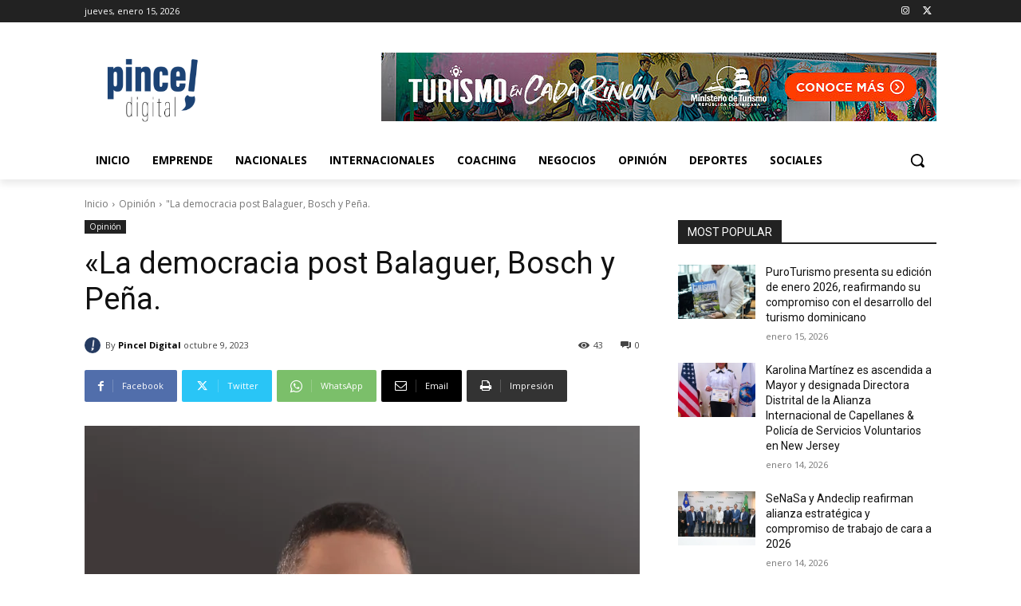

--- FILE ---
content_type: text/html; charset=UTF-8
request_url: https://pinceldigital.do/wp-admin/admin-ajax.php?td_theme_name=Newspaper&v=12.7.4
body_size: -264
content:
{"20550":43}